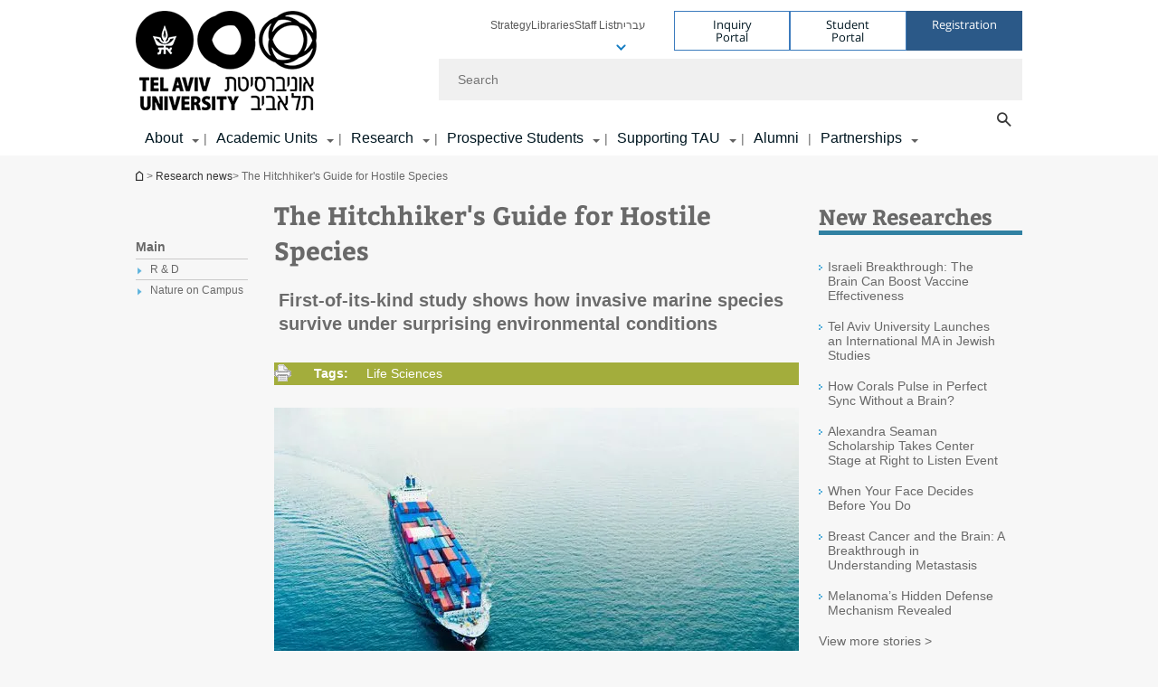

--- FILE ---
content_type: text/html; charset=utf-8
request_url: https://english.tau.ac.il/marine-species-ships
body_size: 18578
content:
<!DOCTYPE html>
<html lang="en-US" dir="ltr">
<head>

  <meta http-equiv="X-UA-Compatible" content="IE=edge" />
  <meta name="viewport" content="width=device-width, initial-scale=1">

  <!--[if IE]><![endif]-->
<link rel="dns-prefetch" href="//themes.googleusercontent.com" />
<link rel="preconnect" href="//themes.googleusercontent.com" crossorigin="" />
<meta http-equiv="Content-Type" content="text/html; charset=utf-8" />
<meta http-equiv="expires" content="0" />
<meta http-equiv="expires" content="Tue, 01 Jan 1980 1:00:00 GMT" />
<meta property="og:title" content="The Hitchhiker&#039;s Guide for Hostile Species" />
<meta property="og:url" content="https://english.tau.ac.il/marine-species-ships" />
<meta property="og:image" content="https://english.tau.ac.il/sites/default/files/styles/og_image/public/shutter_freight_580.jpg?itok=XygONLns" />
<meta property="og:image:width" content="1210" />
<meta property="og:image:height" content="650" />
<meta property="og:description" content="First-of-its-kind study shows how invasive marine species survive under surprising environmental conditions" />
<link href="//tr.outbrain.com" rel="preconnect" />
<link href="//tr.outbrain.com" rel="dns-prefetch" />
<link href="//pi.pardot.com" rel="preconnect" />
<link href="//pi.pardot.com" rel="dns-prefetch" />
<link rel="preload" href="https://english.tau.ac.il/sites/default/files/styles/reaserch_main_image_580_x_330/public/shutter_freight_580.webp?itok=V0flGn_j" as="image" />
<link rel="shortcut icon" href="https://english.tau.ac.il/sites/all/themes/tau_v2/favicon.ico" type="image/vnd.microsoft.icon" />
<link rel="alternate" media="only screen and (max-width: 640px)" href="https://english.m.tau.ac.il//marine-species-ships" />
<link rel="alternate" media="handled" href="https://english.m.tau.ac.il//marine-species-ships" />
<link href="/sites/all/libraries/icomoon/fonts/icomoon.woff2" as="font" crossorigin="anonymous" rel="preload" type="font/woff2" />
<meta name="description" content="First-of-its-kind study shows how invasive marine species survive under surprising environmental conditions" />
<meta name="generator" content="Drupal 7 (https://www.drupal.org)" />
<link rel="canonical" href="https://english.tau.ac.il/marine-species-ships" />
<link rel="shortlink" href="https://english.tau.ac.il/node/3222" />
<meta property="og:site_name" content="Tel Aviv University" />
<meta property="og:type" content="article" />
<meta property="og:url" content="https://english.tau.ac.il/marine-species-ships" />
<meta property="og:title" content="The Hitchhiker&#039;s Guide for Hostile Species" />
<meta property="og:description" content="First-of-its-kind study shows how invasive marine species survive under surprising environmental conditions" />
<meta property="og:updated_time" content="2022-11-21T11:51:40+00:00" />
<meta property="article:published_time" content="2022-10-18T09:23:08+00:00" />
<meta property="article:modified_time" content="2022-11-21T11:51:40+00:00" />
  <title>The Hitchhiker&#039;s Guide for Hostile Species | Tel Aviv University | Tel Aviv University</title>
  <link type="text/css" rel="stylesheet" href="/sites/default/files/advagg_css/css__BJ6Ou6QsBRtnFTmxaakamOIS8n4QswDP2XnnZ1sxtaM__NBuvkP6eInGIkb1aJvUHx5PX79XApuxBDkk_77W5tYk__k8MUL2BCmABBS4t3YouLb6UN7gktjwQJrpL4eFdxdJs.css" media="all" />
<link type="text/css" rel="stylesheet" href="/sites/default/files/advagg_css/css__carcUPIaa-nPxN1ZeTTsxEtnfumcAR4C2FPS-ip97LQ__bx8fou4dL1GwxxHZZtHTK_oeYKZ80qUN5TDSRZDPWTQ__k8MUL2BCmABBS4t3YouLb6UN7gktjwQJrpL4eFdxdJs.css" media="all" />
<link type="text/css" rel="stylesheet" href="/sites/default/files/advagg_css/css__HpXBsg3uySgLZb4Unf_bfGJzYJIsjtSUFXf_WvsPP0Q__bxgdcydH6OcumeRZM194w3yk8zDbO2oJ3w8CjqgEnMM__k8MUL2BCmABBS4t3YouLb6UN7gktjwQJrpL4eFdxdJs.css" media="all" />
<link type="text/css" rel="stylesheet" href="/sites/default/files/advagg_css/css__DvL3T1Wq_1P0CAyZ8Onf48EH0Xr2earCnDg_99XOKfs__1Z3kxKIMMMutIh7y8cUO0sziYe7CNTetuzUk5hyYQY0__k8MUL2BCmABBS4t3YouLb6UN7gktjwQJrpL4eFdxdJs.css" media="all" />
<link type="text/css" rel="stylesheet" href="/sites/default/files/advagg_css/css__sY8HUQgaW0N-kcxs7yj7F1D6kM8OtTfAtcZVmam_csg__NgbFXrJv13F1WZpwh32Obt_STfSN1Q2uBcfe0OwURds__k8MUL2BCmABBS4t3YouLb6UN7gktjwQJrpL4eFdxdJs.css" media="all" />
<link type="text/css" rel="stylesheet" href="/sites/default/files/advagg_css/css__NTCeQ3FKrwpqECmG1f6XLl1L43AgTnzfXxCaeIfpBjc__D_EUHDAfEQdxcLiSDY7hREUWkG1Ge56_h2z3Er8V188__k8MUL2BCmABBS4t3YouLb6UN7gktjwQJrpL4eFdxdJs.css" media="all" />
<link type="text/css" rel="stylesheet" href="/sites/default/files/advagg_css/css__jUXYrLo__PjDD5qwnKnC75lqbiHk1VtbXJyOvdQPH6k__7g40UeM74r8hkrzDC6Hbb7RReIGNu-Jsb5XAbAPKIeA__k8MUL2BCmABBS4t3YouLb6UN7gktjwQJrpL4eFdxdJs.css" media="all" />
<link type="text/css" rel="stylesheet" href="/sites/default/files/advagg_css/css__vB1xKT6VB5rXP7EcCahoeqSBSFltl0aMJvuuVpQGU-E__PUOgtcxd0BHBiIb0D5S2xiq_1qTFvYUOBWuBr019Tt4__k8MUL2BCmABBS4t3YouLb6UN7gktjwQJrpL4eFdxdJs.css" media="all" />
<link type="text/css" rel="stylesheet" href="/sites/default/files/advagg_css/css__AV5xcOGZg_I77tvHWRNtROmAAAUgEcLxAliULqFTq2g__WgSzw6T15H2fCitl9Cw8FbDh5B-UzHS3oR8mBuVXr58__k8MUL2BCmABBS4t3YouLb6UN7gktjwQJrpL4eFdxdJs.css" media="all" />
<link type="text/css" rel="stylesheet" href="/sites/default/files/advagg_css/css__oK3np-8KmN17ihtX_BldUtei3QqXORhNnSv1ZStRVDk__fX_4oOo5O03wZW-TT7cN6E2M9CioWED06_ZgIzFz2g8__k8MUL2BCmABBS4t3YouLb6UN7gktjwQJrpL4eFdxdJs.css" media="all" />
<link type="text/css" rel="stylesheet" href="/sites/default/files/advagg_css/css__ldZcRVgnqYa6OupKM9MRnh7-pI4veLDvHuhXIFg_A68__Un3VrojKzZK51fPnduJzKDaYazLXNqOelyugameOMDM__k8MUL2BCmABBS4t3YouLb6UN7gktjwQJrpL4eFdxdJs.css" media="all" />
<link type="text/css" rel="stylesheet" href="/sites/default/files/advagg_css/css__46UnqllGQ-aCe5eGMxKZ-ZoGi0yQMXb3Y5xer1J4vEo__9uNNxSEkuRFYLXf2NYXfrN6_olg9O7OzNoY7kokujQ0__k8MUL2BCmABBS4t3YouLb6UN7gktjwQJrpL4eFdxdJs.css" media="all" />
<link type="text/css" rel="stylesheet" href="/sites/default/files/advagg_css/css__beLOjpMY0ZwqDr4mNtSBkyzHYh2x5n_dyQkj-4rK7JU__b2rlH-b1gkXJXBrDIbBbfKBHQB_W0vR5oZjxe2onTMk__k8MUL2BCmABBS4t3YouLb6UN7gktjwQJrpL4eFdxdJs.css" media="all" />
<link type="text/css" rel="stylesheet" href="/sites/default/files/advagg_css/css__7XNjW_EfCrAU2XHADrTSyQZbQFLCcXH_IQfY1ChhZ3k__r6H7-hh6HLrAxUR4OZ6fy6ZMcjznRA4uo51uQNfSSrI__k8MUL2BCmABBS4t3YouLb6UN7gktjwQJrpL4eFdxdJs.css" media="all" />
<link type="text/css" rel="stylesheet" href="/sites/default/files/advagg_css/css__BNJEqmkYQiOMVP1BHC8OapMELJB5XknKcJtlRjSDN6Q__PU8ZB65IaETcPC1yw7kngTyMqcmk5FOk7rVQgfw64wE__k8MUL2BCmABBS4t3YouLb6UN7gktjwQJrpL4eFdxdJs.css" media="all" />
<link type="text/css" rel="stylesheet" href="/sites/default/files/advagg_css/css__t8pArNrPd1SdQ0kUO5zs0JNv3IvfcnRfc_iNZh4iUMw__meS5aaFuL2xMCXIEL8yIvg60uE4KOeACnZJxOHblM5U__k8MUL2BCmABBS4t3YouLb6UN7gktjwQJrpL4eFdxdJs.css" media="all" />
<link type="text/css" rel="stylesheet" href="/sites/default/files/advagg_css/css__P1mwW6o5Ise0I9ca0XwBTeBSP3iH-JEKpFze7dlO4uw__l5rydRAa1rby0Z1e_XhOidg8QcihRiTvOAE-4gTw_-0__k8MUL2BCmABBS4t3YouLb6UN7gktjwQJrpL4eFdxdJs.css" media="all" />
<link type="text/css" rel="stylesheet" href="/sites/default/files/advagg_css/css__9iWwhyAUw3yszWQFdrnTDzWvllkUOw8K67rrQAGgIqQ__jOIP2tFmpSM90X6SCoPGvDrSL9pwLVK_fhCU5CM2ahI__k8MUL2BCmABBS4t3YouLb6UN7gktjwQJrpL4eFdxdJs.css" media="all" />
<link type="text/css" rel="stylesheet" href="/sites/default/files/advagg_css/css__TL1WxOoKRTLyi07Ge-CvE84Lr7-N9dGAkbcA3QgiNs8__cyHgUfSfwzYWyGot5sTCRW7MfHmCAP5YDDIZ32PEHvI__k8MUL2BCmABBS4t3YouLb6UN7gktjwQJrpL4eFdxdJs.css" media="all" />
<style type="text/css" media="all">.cs_blue{background-color:#3181a2}.cs_blue_sky{background-color:#1980ff}.cs_brain_purple{background-color:#9628c6;color:#9628c6}.cs_cs_blue{background-color:#3181a2;color:#3181a2}.cs_cs_blue_barak{background-color:#114b78;color:#114b78}.cs_cs_blue_brand{background-color:#66bff1;color:#66bff1}.cs_cs_brown{background-color:#c2943c}.cs_cs_darkgrey_brand{background-color:#76787a;color:#76787a}.cs_cs_dark_brown{background-color:#b38120}.cs_cs_dark_grey{background-color:#607286}.cs_cs_grey{background-color:#a2a4a3}.cs_cs_light_blue{background-color:#72a5de}.cs_cs_mustard{background-color:#d2b62f}.cs_cs_olive{background-color:#a1ab64}.cs_cs_orange_kantor{background-color:#e47f36;color:#e47f36}.cs_cs_orange_mtei{background-color:#ff6026}.cs_cs_pink{background-color:#c52c64}.cs_cs_purple{background-color:#ac15b2}.cs_cs_red{background-color:#1692e8}.cs_dark_blue{background-color:#0f4583}.cs_green{background-color:#a3ad3c}.cs_green_mba{background-color:#005710}.cs_HRgreen{background-color:#009ed4}.cs_HRPurple{background-color:#7d335c}.cs_law-cyan{background-color:#86c8b1;color:#86c8b1}.cs_law-peach{background-color:#e88b75;color:#e88b75}.cs_law-red{background-color:#a01a19;color:#a01a19}.cs_light_red{background-color:#1692e8}.cs_policomm{background-color:#1692e8;color:#1692e8}.cs_purple{background-color:#3b0a43}.cs_purple_catalog{background-color:#4c2177}.cs_purple_kellogg{background-color:#4f2d83}.cs_purple_recanati{background-color:#4d1848}.cs_purple_soclib{background-color:#6f67b0}.cs_socsci_grey{background-color:#949dc2}.cs_socsi_blue{background-color:#22aae2}.cs_soc_red{background-color:#1692e8}.cs_sportlight_grey{color:#696969}</style>
<link type="text/css" rel="stylesheet" href="/sites/default/files/advagg_css/css__H5YGiVL-4Wun7XTvnA8FMitWijAtxeb-WXOY72ZeHwo__Ja9UVL3yh0oOqABMfYtP-hmHEcInDBjg5ccBLiTfK0E__k8MUL2BCmABBS4t3YouLb6UN7gktjwQJrpL4eFdxdJs.css" media="all" />
<link type="text/css" rel="stylesheet" href="/sites/default/files/advagg_css/css__EpJSUN4gQjB82mptuGGMiFL2iQbzojoIaypl0GjOCmg__Tj0AWEsbhCgTR0s231BYUNxH8YEZ69XFsbBCqxW35GI__k8MUL2BCmABBS4t3YouLb6UN7gktjwQJrpL4eFdxdJs.css" media="all" />
<link type="text/css" rel="stylesheet" href="/sites/default/files/advagg_css/css__HZZOqnNaXWtjfbUGn4IDQkn0KwjYGG6TKjvxekwyJd0__FpGFPVaurj6tb2Snl_NxWdzqSD4CKX_lEPEE9MCkWTU__k8MUL2BCmABBS4t3YouLb6UN7gktjwQJrpL4eFdxdJs.css" media="all" />
<link type="text/css" rel="stylesheet" href="/sites/default/files/advagg_css/css__uBNMhE2Z_CNWWTeLiVjPvxl4cv58IWRObD4fixyb5dU__FyEIeo3r_jEzG2etDi_nxEi2GFfoqsRXiX303tt2qlo__k8MUL2BCmABBS4t3YouLb6UN7gktjwQJrpL4eFdxdJs.css" media="all" />
<link type="text/css" rel="stylesheet" href="/sites/default/files/advagg_css/css__Nz3IA-roLNtdIM0jo9zARMxa7Bb5DQdMCbD1VayOn60__R3fqLD5daLjWOufEf8ikisnG55y_lDFn_tBXQx6ol2Q__k8MUL2BCmABBS4t3YouLb6UN7gktjwQJrpL4eFdxdJs.css" media="all" />
<link type="text/css" rel="stylesheet" href="/sites/default/files/advagg_css/css__GpwgxyjwRs21aPameJzeXkxWgsHO-EuQ0LN_P_36XjY__OfoqyrjpiPz_nvXCr4Oz76GagI0i4twmwTDheNaIfx0__k8MUL2BCmABBS4t3YouLb6UN7gktjwQJrpL4eFdxdJs.css" media="all" />
  
<!--[if lte IE 9]>
<script src="/sites/default/files/advagg_js/js__9aTy4snid5GMq51YnNufUXeaSJXw-2aTwSKA3LXwN00__8rDv_hNR7vL8Bafct_KGSGW2eHndPaOgj9L4azt7w30__k8MUL2BCmABBS4t3YouLb6UN7gktjwQJrpL4eFdxdJs.js#ie9-" onload="if(jQuery.isFunction(jQuery.holdReady)){jQuery.holdReady(true);}"></script>
<![endif]-->

<!--[if gt IE 9]>
<script src="/sites/default/files/advagg_js/js__9aTy4snid5GMq51YnNufUXeaSJXw-2aTwSKA3LXwN00__8rDv_hNR7vL8Bafct_KGSGW2eHndPaOgj9L4azt7w30__k8MUL2BCmABBS4t3YouLb6UN7gktjwQJrpL4eFdxdJs.js#ie10+" defer="defer" onload="if(jQuery.isFunction(jQuery.holdReady)){jQuery.holdReady(true);}"></script>
<![endif]-->

<!--[if !IE]><!-->
<script src="/sites/default/files/advagg_js/js__9aTy4snid5GMq51YnNufUXeaSJXw-2aTwSKA3LXwN00__8rDv_hNR7vL8Bafct_KGSGW2eHndPaOgj9L4azt7w30__k8MUL2BCmABBS4t3YouLb6UN7gktjwQJrpL4eFdxdJs.js" defer="defer" onload="if(jQuery.isFunction(jQuery.holdReady)){jQuery.holdReady(true);}"></script>
<!--<![endif]-->
<script src="/sites/default/files/advagg_js/js__H5AFmq1RrXKsrazzPq_xPQPy4K0wUKqecPjczzRiTgQ__wor4r9P8YTtQ7p6fbywTetZ47Z_orumIfrrhgxrpLus__k8MUL2BCmABBS4t3YouLb6UN7gktjwQJrpL4eFdxdJs.js" defer="defer" onload="function advagg_mod_1(){advagg_mod_1.count=++advagg_mod_1.count||1;try{if(advagg_mod_1.count<=40){init_drupal_core_settings();advagg_mod_1.count=100;}}
catch(e){if(advagg_mod_1.count>=40){throw e;}
else{window.setTimeout(advagg_mod_1,1);}}}
function advagg_mod_1_check(){if(window.init_drupal_core_settings&&window.jQuery&&window.Drupal){advagg_mod_1();}
else{window.setTimeout(advagg_mod_1_check,1);}}
advagg_mod_1_check();"></script>
<script src="/sites/default/files/advagg_js/js__JMbntZpvQ69mD2sSb-Wo0f_qeJXeYqAZPZx-TFbhyQk__94sj1s2_ICeZ-Cf7AD5AOKfm1-AcK8H6etAOYrGyLfw__k8MUL2BCmABBS4t3YouLb6UN7gktjwQJrpL4eFdxdJs.js" defer="defer"></script>
<script>function init_drupal_core_settings() {jQuery.extend(Drupal.settings, {"basePath":"\/","pathPrefix":"","setHasJsCookie":0,"ajaxPageState":{"theme":"tau_v2","theme_token":"AsYfk9bURZOJEDE2Q64tgRu5Zh7YGscnlMxrLUHTHac"},"path_alias":"marine-species-ships","get":{"q":"node\/3222"},"arg":["node","3222"],"hp_auto_slider":false,"hp_auto_slider_speed":"0","better_exposed_filters":{"views":{"responsive_banner":{"displays":{"block":{"filters":[]}}},"research_content":{"displays":{"block_1":{"filters":[]}}},"_extra_researchs":{"displays":{"block":{"filters":[]}}}}},"hide_submit":{"hide_submit_status":true,"hide_submit_method":"disable","hide_submit_css":"hide-submit-disable","hide_submit_abtext":"","hide_submit_atext":"","hide_submit_hide_css":"hide-submit-processing","hide_submit_hide_text":"Processing...","hide_submit_indicator_style":"expand-left","hide_submit_spinner_color":"#000","hide_submit_spinner_lines":12,"hide_submit_hide_fx":false,"hide_submit_reset_time":5000},"urlIsAjaxTrusted":{"\/marine-species-ships":true},"feature_jquery_update":{"mute":1,"trace":0},"group":{"og_context":{"gid":"32","etid":"2092","entity_type":"node","label":"main site frontpage - english","state":"1","created":"1492508251","rdf_mapping":[]}}}); 
if(jQuery.isFunction(jQuery.holdReady)){jQuery.holdReady(false);}} if(window.jQuery && window.Drupal){init_drupal_core_settings();}</script>

  
  
  <meta name="google" value="notranslate">
  <meta name="google-site-verification" content="BWY7CnH8_r_7HfxNm1hioIPESWn7GQPBKJHoCsfKNbM" />
    

  

      
  

            <script type='text/javascript'>
        (function(w, d, s, l, i) {
          w[l] = w[l] || [];
          w[l].push({
            'gtm.start': new Date().getTime(),
            event: 'gtm.js'
          });
          var f = d.getElementsByTagName(s)[0],
            j = d.createElement(s),
            dl = l != 'dataLayer' ? '&l=' + l : '';
          j.async = true;
          j.src = 'https://www.googletagmanager.com/gtm.js?id=' + i + dl;
          f.parentNode.insertBefore(j, f);
        })(window, document, 'script', 'dataLayer', 'GTM-5GTVWRSB')
      </script>
      
  
</head>

<body class="html not-front not-logged-in page-node page-node- page-node-3222 node-type-research domain-english-cms-tau-ac-il group-context group-context-group-32 group-context-node group-context-node-2092 two-sidebars i18n-en-US theme-tau-v2 dir_ltr is_tau_main_version" >
  
      <!--facebook api-->
      <div id="fb-root"></div>
      <script>
      window.fbAsyncInit = function() {
        // init the FB JS SDK
        FB.init({
          appId      : '385605168198947', // App ID from the App Dashboard. https://developers.facebook.com/apps/385605168198947
          status     : false, // check the login status upon init?
          cookie     : true, // set sessions cookies to allow your server to access the session?
          xfbml      : true  // parse XFBML tags on this page?
        });
      // Additional initialization code such as adding Event Listeners goes here
      };

      // Load the SDK's source Asynchronously
      // Note that the debug version is being actively developed and might
      // contain some type checks that are overly strict.
      // Please report such bugs using the bugs tool.
      (function(d, debug){
        var js, id = 'facebook-jssdk', ref = d.getElementsByTagName('script')[0];
        if (d.getElementById(id)) {return;}
        js = d.createElement('script'); js.id = id; js.async = true;
        js.src = "//connect.facebook.net/en_US/all" + (debug ? "/debug" : "") + ".js";
        ref.parentNode.insertBefore(js, ref);
      }(document, /*debug*/ false));
      </script>
      <!--/facebook api-->
    <ul id="skiplinks"><li><a href="#header" class="">Top menu</a></li><li><a href="#block-system-main-menu" class="">Main menu</a></li><li><a href="#main-wrapper" class="">Main Content</a></li></ul>
            <noscript><iframe src="https://www.googletagmanager.com/ns.html?id=GTM-5GTVWRSB" height="0" width="0" style="display:none;visibility:hidden"></iframe></noscript>
      

      <!-- Facebook Pixel Code -->
<script>
  !function(f,b,e,v,n,t,s)
  {if(f.fbq)return;n=f.fbq=function(){n.callMethod?
  n.callMethod.apply(n,arguments):n.queue.push(arguments)};
  if(!f._fbq)f._fbq=n;n.push=n;n.loaded=!0;n.version='2.0';
  n.queue=[];t=b.createElement(e);t.async=!0;
  t.src=v;s=b.getElementsByTagName(e)[0];
  s.parentNode.insertBefore(t,s)}(window, document,'script',
  'https://connect.facebook.net/en_US/fbevents.js');
  fbq('init', '379993301072762');
  fbq('track', 'PageView');
</script>
<noscript><img height="1" width="1" style="display:none"
  src="https://www.facebook.com/tr?id=379993301072762&ev=PageView&noscript=1"
/></noscript>
<!-- End Facebook Pixel Code -->  
  <!-- <div id="skip-link">
    <a href="#jump_link_target" class="element-invisible element-focusable">Jump to Navigation</a>
  </div>
   -->
  
<div id="page-wrapper">
  <div class="header-wrapper-top header-wrapper-top--with-title">
    <div id="header">
      <div class="section clear">
                  <a href="/" title="Tel Aviv University logo, link, Go to homepage" rel="home" id="logo">
            <!-- faculty_general.module, tau_personal.module -->
                                        <div class="tau_logo">
                <img  alt="Tel Aviv University Logo" height="110" width="200" id="site-logo" src="/sites/default/files/TAU_Logo_HomePage_Eng.png" title="" />              </div>
              <div class="group_header">
                                  <div class="group_header_txt">
                     <input id="menu_gid" type="hidden" value=32 />                                      </div>
                                    </div>
                          </a>
                                </div>
      <div class="top_region_background">
          <div class="region region-top">
    <div id="block-menu-menu-top-header" class="block block-menu first odd count-1">

      
  <div class="content">
    <ul class="menu depth-1" role="menubar"><li class="first leaf depth-1 not-last" role="menuitem"><a href="https://english.tau.ac.il/strategy">Strategy</a></li>
<li class="leaf depth-1 not-first not-last" role="menuitem"><a href="https://en-libraries.tau.ac.il/">Libraries</a></li>
<li class="leaf depth-1 not-first not-last" role="menuitem"><a href="/tau/index">Staff List</a></li>
<li class="leaf depth-1 not-first not-last last top-menu-languages-container has-submenu has-submenu has-submenu" role="menuitem"><a href="http://new.tau.ac.il/">עברית</a><ul class="menu top-menu-languages-list" role="menubar"><li class="leaf"><a href="https://ar-go.tau.ac.il/">عربي</a></li>
<li class="leaf"><a href="https://china.tau.ac.il/">中文网</a></li>
<li class="last leaf"><a href="https://russian.tau.ac.il/">Русский</a></li>
</ul></li>
</ul>  </div>

</div>
<div id="block-sitetau-sitetau-header-buttons" class="block block-sitetau even count-2">

      
  <div class="content">
    <div class="tau-header-buttons-block-wrapper"><div class="tau-header-buttons-block"><a href="https://tau-int.formtitan.com/ftproject/CRM_TAU_guest" class="header-button-link inquiry-portal-link" target="_blank" title="Visit Inquiry Portal">Inquiry Portal</a><a href="https://my.tau.ac.il/TAU_Student" class="header-button-link student-portal-link" target="_blank" title="Visit Student Portal">Student Portal</a><a href="https://international.tau.ac.il/apply-to-international-programs-at-tel-aviv-university" class="header-button-link registration-link" target="_blank" title="Visit Registration">Registration</a></div></div>  </div>

</div>
  </div>
      </div>
      <div class="social_search_container ">
        <div id="block-search-2" class="block block-search first odd count-1">

        <none>    
  <div class="content">
    <form role="search" action="/marine-species-ships" method="post" id="search-block-form" accept-charset="UTF-8"><div><div class="container-inline">
    <div class="form-item form-type-textfield form-item-search-block-form">
  <label class="element-invisible" for="edit-search-block-form--2">Search </label>
 <input placeholder="Search" aria-label="Search" type="text" id="edit-search-block-form--2" name="search_block_form" value="" size="15" maxlength="128" class="form-text" />
</div>
<span class="icon-search"></span><div class="form-item form-type-textfield form-item-prot">
 <input type="text" id="edit-prot" name="prot" value="" size="60" maxlength="128" class="form-text" />
</div>
<div class="search-selector form-wrapper" role="tablist" id="edit-stype"><span class="internal" role="tab" tabindex="0" aria-selected="true" title="This site קישור">This site</span>
<i class="separator"></i>
<span class="external active" role="tab" tabindex="0" aria-selected="false" title="Global search קישור">Global search</span>
</div><div class="form-actions form-wrapper" id="edit-actions"><input alt="Search" title="Search" type="submit" id="edit-submit" name="op" value="Search" class="form-submit" /></div><input type="hidden" name="form_build_id" value="form-7mtVISrO8EpOhd1YMRtRhmdBGO2GWk-MI7luYuXnOgU" />
<input type="hidden" name="form_id" value="search_block_form" />
<input type="hidden" name="group" value="32" />
</div>
</div></form>  </div>

</div>
      </div>
                    <div class="region region-header">
    <div id="block-system-main-menu" class="block block-system block-menu first odd count-1">

      
  <div class="content">
    <ul class="menu"><li class="first expanded main-menu depth-1 not-last menu-item-not-link"><span class="menu-item-not-link">About</span><ul class="menu"><li class="first expanded depth-2 not-last menu-item-not-link"><span class="menu-item-not-link">Our Story</span><ul class="menu"><li class="first leaf depth-3 not-last"><a href="/strategy">Strategy</a></li>
<li class="collapsed depth-3 not-first not-last"><a href="/news">Newsroom</a></li>
<li class="leaf depth-3 not-first not-last"><a href="/international_rankings">International Ranking</a></li>
<li class="collapsed depth-3 not-first not-last"><a href="/tau_history">History</a></li>
<li class="leaf depth-3 not-first not-last"><a href="https://taureview.tau.ac.il ">TAU Review Magazine</a></li>
<li class="collapsed depth-3 not-first not-last"><a href="/prizes_and_honors">Prizes and Honors</a></li>
<li class="collapsed depth-3 not-first not-last"><a href="/office_of_president">Message from the President</a></li>
<li class="last leaf depth-3 not-first"><a href="https://greencampus-en.tau.ac.il/">Sustainability </a></li>
</ul></li>
<li class="expanded depth-2 not-first not-last menu-item-not-link"><span class="menu-item-not-link">Organization</span><ul class="menu"><li class="first leaf depth-3 not-last"><a href="/faculty-administration_2022">Departments and Administrative Offices</a></li>
<li class="collapsed depth-3 not-first not-last"><a href="/President-Office">Office of the President</a></li>
<li class="leaf depth-3 not-first not-last"><a href="/rector_contact">Office of the Rector</a></li>
<li class="leaf depth-3 not-first not-last"><a href="/tau_leadership">TAU Leadership</a></li>
<li class="expanded depth-3 not-first not-last"><a href="/inter_academic">Academic Secretariat</a></li>
<li class="leaf depth-3 not-first not-last"><a href="https://english.tau.ac.il/board_of_governors">Board of Governors</a></li>
<li class="leaf target-blank depth-3 not-first not-last"><a href="https://www.tau.ac.il/sites/default/files/media_server/General/yoets/constitution-eng.pdf" target="_blank">Constitution </a></li>
<li class="last leaf depth-3 not-first"><a href="https://english.tau.ac.il/administration_main">Administrative Offices</a></li>
</ul></li>
<li class="expanded depth-2 not-first not-last menu-item-not-link"><span class="menu-item-not-link">Our Campus</span><ul class="menu"><li class="first leaf target-blank depth-3 not-last"><a href="http://www2.tau.ac.il/map/unimaple1.asp" target="_blank">Campus Map </a></li>
<li class="leaf depth-3 not-first not-last"><a href="/academic_calendar">Academic Calendar</a></li>
<li class="leaf depth-3 not-first not-last"><a href="/transport">Transport &amp; Parking</a></li>
<li class="leaf depth-3 not-first not-last"><a href="https://en-libraries.tau.ac.il/">Libraries</a></li>
<li class="leaf depth-3 not-first not-last"><a href="/emergency_numbers">Emergency Contacts</a></li>
<li class="last leaf depth-3 not-first"><a href="https://english.tau.ac.il/guest_accommodation">Guest Accommodation</a></li>
</ul></li>
<li class="last leaf depth-2 special-menu-item not-first"><div class="item-content item-type-banner"><div class="item-title">Discover TAU Shop</div><div  class="item-rows"><div  class="item-row item-row-banner"><a href="https://shop.tau.ac.il/" class="" target="_blank" title="Discover TAU Shop"><img src="/sites/default/files/styles/megadd_banner/public/merch-banner_4%20580_1.jpg" loading="lazy" /></a></div><div class="clearer"></div></div></div></li>
</ul></li>
<li class="expanded main-menu depth-1 not-first not-last"><a href="/academic-units-view">Academic Units</a><ul class="menu"><li class="first expanded depth-2 not-last menu-item-not-link"><span class="menu-item-not-link">International School</span><ul class="menu"><li class="first expanded depth-3 not-last"><a href="http://international.tau.ac.il/">TAU International</a></li>
<li class="expanded depth-3 not-first not-last"><a href="http://international.tau.ac.il/Undergraduate_Degrees_Overview">Undergraduate Programs</a></li>
<li class="expanded depth-3 not-first not-last"><a href="http://international.tau.ac.il/Overview_Graduate_Degrees">Graduate Programs</a></li>
<li class="expanded target-blank depth-3 not-first not-last"><a href="https://international.tau.ac.il/summer_institute" target="_blank">Short Term Programs</a></li>
<li class="last expanded depth-3 not-first"><a href="https://international.tau.ac.il/Study_Abroad_Overview">Study Abroad</a></li>
</ul></li>
<li class="expanded depth-2 not-first not-last menu-item-not-link"><span class="menu-item-not-link">Faculties and Programs</span><ul class="menu"><li class="first leaf target-blank depth-3 not-last"><a href="http://en-arts.tau.ac.il/" class="c_ac15b1 color-cube" target="_blank">Arts</a></li>
<li class="leaf target-blank depth-3 not-first not-last"><a href="https://en-engineering.tau.ac.il/" class="c_b48220 color-cube" target="_blank">Engineering</a></li>
<li class="leaf target-blank depth-3 not-first not-last"><a href="https://en-exact-sciences.tau.ac.il/" class="c_294a9f color-cube" target="_blank">Exact Sciences</a></li>
<li class="leaf target-blank depth-3 not-first not-last"><a href="https://en-humanities.tau.ac.il/" class="c_ef1e45 color-cube" target="_blank">Humanities</a></li>
<li class="leaf target-blank depth-3 not-first not-last"><a href="https://en-law.tau.ac.il/" class="c_ef1e45 color-cube" target="_blank">Law</a></li>
<li class="leaf target-blank depth-3 not-first not-last"><a href="https://en-lifesci.tau.ac.il/" class="c_a2ab64 color-cube" target="_blank">Life Sciences</a></li>
<li class="leaf target-blank depth-3 not-first not-last"><a href="http://en-coller.tau.ac.il/" class="c_d3b630 color-cube" target="_blank">Management</a></li>
<li class="leaf target-blank depth-3 not-first not-last"><a href="https://en-med.tau.ac.il/" class="c_2cc7ba color-cube" target="_blank">Medical &amp; Health Sciences</a></li>
<li class="leaf target-blank depth-3 not-first not-last"><a href="http://en-social-sciences.tau.ac.il/" class="c_2cc7ba color-cube" target="_blank">Social Sciences</a></li>
<li class="leaf target-blank depth-3 not-first not-last"><a href="https://en-sagol.tau.ac.il/" class="c_ac15b1 color-cube" target="_blank">Neuroscience</a></li>
<li class="leaf depth-3 not-first not-last"><a href="https://en-environment.tau.ac.il/" class="c_294a9f color-cube">New Environmental School</a></li>
<li class="last leaf target-blank depth-3 not-first"><a href="https://smnh.tau.ac.il/en/research-at-smnh-2/" class="c_a2ab64 color-cube" target="_blank">The Steinhardt Museum of Natural History</a></li>
</ul></li>
<li class="last expanded depth-2 not-first menu-item-not-link"><span class="menu-item-not-link">Interdisciplinary Units</span><ul class="menu"><li class="first leaf target-blank depth-3 not-last"><a href="https://en-biomed.tau.ac.il/" target="_blank">BioMed</a></li>
<li class="leaf depth-3 not-first not-last"><a href="https://en-sagol.tau.ac.il/">Neuroscience</a></li>
<li class="leaf target-blank depth-3 not-first not-last"><a href="https://quantum.tau.ac.il/" target="_blank">Quantum Science and Technology</a></li>
<li class="leaf target-blank depth-3 not-first not-last"><a href="https://nano.tau.ac.il/" target="_blank">Nanotechnology</a></li>
<li class="leaf target-blank depth-3 not-first not-last"><a href="https://icrc.tau.ac.il/" target="_blank">Cyber</a></li>
<li class="leaf depth-3 not-first not-last"><a href="https://energy.tau.ac.il/">Renewable Energy</a></li>
<li class="leaf depth-3 not-first not-last"><a href="https://datascience.tau.ac.il/bigdata">AI &amp; Data Science</a></li>
<li class="leaf depth-3 not-first not-last"><a href="https://en-planetzero.tau.ac.il/">Planet zero -  Climate Crisis Initiative</a></li>
<li class="leaf depth-3 not-first not-last"><a href="https://safrabio.cs.tau.ac.il/">Bioinformatics</a></li>
<li class="leaf target-blank depth-3 not-first not-last"><a href="https://scrm.tau.ac.il/" target="_blank">Regenerative Medicine</a></li>
<li class="last leaf depth-3 not-first"><a href="https://en-languages.tau.ac.il/">The Division of Languages</a></li>
</ul></li>
</ul></li>
<li class="expanded main-menu depth-1 not-first not-last"><a href="/research-main">Research</a><ul class="menu"><li class="first expanded depth-2 not-last menu-item-not-link"><span class="menu-item-not-link">R & D</span><ul class="menu"><li class="first leaf depth-3 not-last"><a href="/vp_research_and_development">Head of Research &amp; Development</a></li>
<li class="leaf depth-3 not-first not-last"><a href="/research_authority">Research Authority</a></li>
<li class="leaf depth-3 not-first not-last"><a href="/research_institutes">Research Centers &amp; Institutes</a></li>
<li class="leaf depth-3 not-first not-last"><a href="http://cris.tau.ac.il/">All our researchers on CRIS</a></li>
<li class="leaf depth-3 not-first not-last"><a href="https://international.tau.ac.il/research_opportunities">Research Opportunities</a></li>
<li class="last leaf depth-3 not-first"><a href="https://ramot.org/industry-investors/working-with-ramot">Ramot</a></li>
</ul></li>
<li class="last expanded depth-2 not-first menu-item-not-link"><span class="menu-item-not-link">Nature on Campus</span><ul class="menu"><li class="first leaf target-blank depth-3 not-last"><a href="https://smnh.tau.ac.il/en/" target="_blank">The Steinhardt Museum of Natural History</a></li>
<li class="expanded target-blank depth-3 not-first not-last"><a href="https://en-lifesci.tau.ac.il/zoo" target="_blank">The I. Meier Segals Garden for Zoological Research</a></li>
<li class="last leaf target-blank depth-3 not-first"><a href="https://en-lifesci.tau.ac.il/botanical_gardens" target="_blank">Tel Aviv University Botanical Garden</a></li>
</ul></li>
</ul></li>
<li class="expanded main-menu depth-1 not-first not-last"><a href="/prospective-students">Prospective Students</a><ul class="menu"><li class="first expanded depth-2 not-last menu-item-not-link"><span class="menu-item-not-link">Study in English</span><ul class="menu"><li class="first leaf depth-3 not-last"><a href="https://international.tau.ac.il/academic-units-view?field_program_type_tid[]=279&amp;combine=">Undergraduate Programs</a></li>
<li class="leaf depth-3 not-first not-last"><a href="https://international.tau.ac.il/Overview_Graduate_Degrees">Graduate Programs</a></li>
<li class="leaf depth-3 not-first not-last"><a href="https://international.tau.ac.il/Study_Abroad_Overview">Study Abroad</a></li>
<li class="leaf target-blank depth-3 not-first not-last"><a href="https://international.tau.ac.il/academic-units-view?field_program_type_tid[]=262" target="_blank">Short Term Programs</a></li>
<li class="leaf target-blank depth-3 not-first not-last"><a href="https://international-cms.tau.ac.il/eli-gap-year" target="_blank">ELI Gap Year Program</a></li>
<li class="leaf depth-3 not-first not-last"><a href="https://international-cms.tau.ac.il/Incoming_Exchange/">Exchange Programs</a></li>
<li class="last collapsed depth-3 not-first"><a href="https://international.tau.ac.il/chat-with-a-student">Chat with a Student</a></li>
</ul></li>
<li class="expanded depth-2 not-first not-last menu-item-not-link"><span class="menu-item-not-link">Study in Hebrew</span><ul class="menu"><li class="first leaf target-blank depth-3 not-last"><a href="https://www.tau.ac.il/academic-units-view?field_program_type_tid[]=3481" target="_blank">Undergraduate Programs</a></li>
<li class="leaf target-blank depth-3 not-first not-last"><a href="https://www.tau.ac.il/academic-units-view?field_program_type_tid[]=3482" target="_blank">Graduate Programs</a></li>
<li class="leaf target-blank depth-3 not-first not-last"><a href="https://english.tau.ac.il/tuition_main" target="_blank">Tuition Fee Regulations</a></li>
<li class="last leaf depth-3 not-first"><a href="https://en-go.tau.ac.il/">How to Apply</a></li>
</ul></li>
<li class="expanded depth-2 not-first not-last menu-item-not-link"><span class="menu-item-not-link">Life on Campus</span><ul class="menu"><li class="first leaf depth-3 not-last"><a href="https://internationa.tau.ac.il/campus_life_tau">Campus Life at TAU</a></li>
<li class="leaf depth-3 not-first not-last"><a href="https://international-cms.tau.ac.il/Student_Life_Team">Student Life Team</a></li>
<li class="leaf depth-3 not-first not-last"><a href="https://international.tau.ac.il/tel_aviv_living">Living in Tel Aviv</a></li>
<li class="leaf target-blank depth-3 not-first not-last"><a href="https://international.tau.ac.il/housing/?tab=0" target="_blank">Housing</a></li>
<li class="leaf target-blank depth-3 not-first not-last"><a href="https://english.tau.ac.il/better_together-2023" target="_blank">Diversity on Campus</a></li>
<li class="leaf target-blank depth-3 not-first not-last"><a href="https://english.tau.ac.il/community_involvement" target="_blank">Community Involvement</a></li>
<li class="leaf target-blank depth-3 not-first not-last"><a href="https://english.tau.ac.il/social_activism" target="_blank">Social Activism</a></li>
<li class="leaf target-blank depth-3 not-first not-last"><a href="https://english.tau.ac.il/dean_of_students" target="_blank">Dean of Students</a></li>
<li class="last leaf target-blank depth-3 not-first"><a href="https://english.tau.ac.il/career_center" target="_blank">Career Development Center</a></li>
</ul></li>
<li class="last expanded depth-2 not-first menu-item-not-link"><span class="menu-item-not-link">New Olim</span><ul class="menu"><li class="first last leaf depth-3"><a href="https://international.tau.ac.il/taui-aliya">Assistance for New Olim</a></li>
</ul></li>
</ul></li>
<li class="expanded main-menu depth-1 not-first not-last"><a href="/our_supporters">Supporting TAU</a><ul class="menu"><li class="first expanded depth-2 not-last menu-item-not-link"><span class="menu-item-not-link">Connect with TAU</span><ul class="menu"><li class="first leaf depth-3 not-last"><a href="https://annualreport.tau.ac.il/">2025 Annual Report </a></li>
<li class="collapsed depth-3 not-first not-last"><a href="https://bog.tau.ac.il/">Board of Governors</a></li>
<li class="collapsed depth-3 not-first not-last"><a href="https://english.tau.ac.il/supporters-news">News and Events</a></li>
<li class="collapsed depth-3 not-first not-last"><a href="/friends_of_tau">Friends Associations</a></li>
<li class="collapsed depth-3 not-first not-last"><a href="/development_and_public_affairs">Development &amp; Public Affairs Division</a></li>
<li class="collapsed depth-3 not-first not-last"><a href="/galleries/all">Galleries</a></li>
<li class="last collapsed depth-3 not-first"><a href="/print">Print Publications</a></li>
</ul></li>
<li class="expanded depth-2 not-first not-last menu-item-not-link"><span class="menu-item-not-link">Global Campaign</span><ul class="menu"><li class="first leaf depth-3 not-last"><a href="https://english.tau.ac.il/about_the_campaign">About the Campaign</a></li>
<li class="leaf depth-3 not-first not-last"><a href="/global_campaign/message_from_campaign_chair">Message from Campaign Chair</a></li>
<li class="leaf depth-3 not-first not-last"><a href="https://english.tau.ac.il/global_campaign/topfiveprojects_trauma">Top Five Projects: The National Center for Traumatic Stress and Resilience</a></li>
<li class="leaf depth-3 not-first not-last"><a href="/global_campaign/topfiveprojects_biomedical">Top Five Projects: Biomedical Sciences Building</a></li>
<li class="leaf depth-3 not-first not-last"><a href="/global_campaign/topfiveprojects_recruitment">Top Five Projects: Faculty Recruitment Fund</a></li>
<li class="leaf depth-3 not-first not-last"><a href="/global_campaign/topfiveprojects_studentsuccess">Top Five Projects: Student Success Center</a></li>
<li class="collapsed depth-3 not-first not-last"><a href="/global_campaign/connections">Connections: International Reach</a></li>
<li class="collapsed depth-3 not-first not-last"><a href="/global_campaign/convergence">Convergence: New Paths to Discovery</a></li>
<li class="collapsed depth-3 not-first not-last"><a href="/global_campaign/clout">Clout: Real-World Impact</a></li>
<li class="collapsed depth-3 not-first not-last"><a href="/global_campaign/community">Community: Stronger Society</a></li>
<li class="leaf depth-3 not-first not-last"><a href="/global_campaign/physicalneeds">&#039;Bricks and Mortar&#039;: Physical Needs</a></li>
<li class="last leaf depth-3 not-first"><a href="/global_campaign/attractiveschoolnamingopportunities">Attractive School Naming Opportunities</a></li>
</ul></li>
<li class="expanded depth-2 not-first not-last menu-item-not-link"><span class="menu-item-not-link">Give Online Now</span><ul class="menu"><li class="first leaf depth-3 not-last"><a href="https://english.tau.ac.il/online_giving">All Giving Options</a></li>
<li class="leaf target-blank depth-3 not-first not-last"><a href="https://www.aftau.org/general-fund-donation-form" target="_blank">Give through American Friends</a></li>
<li class="leaf target-blank depth-3 not-first not-last"><a href="https://aftau.asn.au/donate/" target="_blank">Give through Australian Friends</a></li>
<li class="leaf target-blank depth-3 not-first not-last"><a href="https://cftau.ca/donations/" target="_blank">Give through Canadian Friends</a></li>
<li class="leaf target-blank depth-3 not-first not-last"><a href="https://yedidim.tau.ac.il/" target="_blank">Give through Israeli Friends</a></li>
<li class="last leaf target-blank depth-3 not-first"><a href="https://tautrust.org/support-us/" target="_blank">Give through UK Friends</a></li>
</ul></li>
<li class="last leaf depth-2 not-first"><a href="https://campaign.tau.ac.il/">TAU Comprehensive Campaign: Are You Optimistic?</a></li>
</ul></li>
<li class="leaf main-menu depth-1 not-first not-last"><a href="https://en-alumni.tau.ac.il/ ">Alumni</a></li>
<li class="last expanded main-menu depth-1 not-first"><a href="/partnership/main">Partnerships</a><ul class="menu"><li class="first expanded depth-2 not-last menu-item-not-link"><span class="menu-item-not-link">About</span><ul class="menu"><li class="first leaf depth-3 not-last"><a href="/partnerships-at-TAU">Partnerships at TAU</a></li>
<li class="leaf depth-3 not-first not-last"><a href="/existing-partnerships">Existing Partnerships</a></li>
<li class="last leaf depth-3 not-first"><a href="/visiting-delegations">Visiting Delegations</a></li>
</ul></li>
<li class="last expanded depth-2 not-first menu-item-not-link"><span class="menu-item-not-link">Partner With Us</span><ul class="menu"><li class="first leaf depth-3 not-last"><a href="/research-partners">Research Partners</a></li>
<li class="leaf depth-3 not-first not-last"><a href="/joint-teaching-and-degrees">Joint Teaching &amp; Degrees</a></li>
<li class="leaf depth-3 not-first not-last"><a href="/mobility-programs">Mobility Programs</a></li>
<li class="leaf target-blank depth-3 not-first not-last"><a href="https://international.tau.ac.il/Customized_FacultyLed_Programs" target="_blank">Customized &amp; Faculty-Led Programs</a></li>
<li class="last leaf target-blank depth-3 not-first"><a href="https://international.tau.ac.il/research-collaboration-opportunities" target="_blank">Current Joint Funding Opportunities</a></li>
</ul></li>
</ul></li>
</ul>  </div>

</div>
  </div>
    </div>
  </div>
  <div id="banner-region">
      </div>
  <div id="page">
            <div class="clearer"></div>
    <div></div>
    <div id="main-wrapper">
      <div id="breadcrumbs"> <div id="block-sitetau-breadcrumbs" class="block block-sitetau odd count-3">

      
  <div class="content">
    <span class="element-invisible">You are here</span>
               <div class="breadcrumb" aria-label="breadcrumbs" role="navigation"><span class="icon-home"><a href="http://english.tau.ac.il" title="Homepage of Tel Aviv University">Homepage of Tel Aviv University</a></span> > <a href="/research/lobby">Research news</a> > The Hitchhiker&#039;s Guide for Hostile Species</div>  </div>

</div>
 </div>
      <div id="main" class="clearfix">
        <div id="content" class="column">
          <div class="section">
              <div class="region region-right-content">
    <div id="block-og-sidebar-menu-list-block-menu-research-new" class="block block-og-sidebar-menu first odd count-1">

      
  <div class="content">
    <div class="tau-sidebar-menu" ><li class="expanded main-active special-main-active tau-side-menu main main-menu depth-1 not-first not-last"><a href="/research-main">Main</a><ul class="menu"><li class="first expanded sidebar-link active-li sidebar-link depth-2 not-last menu-item-not-link"><span class="menu-item-not-link">R & D</span><ul class="menu"><li class="first leaf sidebar-link active-li sidebar-link depth-3 not-last"><a href="/vp_research_and_development">Head of Research &amp; Development</a></li>
<li class="leaf sidebar-link active-li sidebar-link depth-3 not-first not-last"><a href="/research_authority">Research Authority</a></li>
<li class="leaf sidebar-link active-li sidebar-link depth-3 not-first not-last"><a href="/research_institutes">Research Centers &amp; Institutes</a></li>
<li class="leaf sidebar-link active-li sidebar-link depth-3 not-first not-last"><a href="http://cris.tau.ac.il/">All our researchers on CRIS</a></li>
<li class="leaf sidebar-link active-li sidebar-link depth-3 not-first not-last"><a href="https://international.tau.ac.il/research_opportunities">Research Opportunities</a></li>
<li class="last leaf sidebar-link active-li sidebar-link depth-3 not-first"><a href="https://ramot.org/industry-investors/working-with-ramot">Ramot</a></li>
</ul></li>
<li class="last expanded sidebar-link active-li sidebar-link depth-2 not-first menu-item-not-link"><span class="menu-item-not-link">Nature on Campus</span><ul class="menu"><li class="first leaf sidebar-link active-li sidebar-link target-blank depth-3 not-last"><a href="https://smnh.tau.ac.il/en/" target="_blank">The Steinhardt Museum of Natural History</a></li>
<li class="expanded sidebar-link active-li sidebar-link target-blank depth-3 not-first not-last"><a href="https://en-lifesci.tau.ac.il/zoo" target="_blank">The I. Meier Segals Garden for Zoological Research</a></li>
<li class="last leaf sidebar-link active-li sidebar-link target-blank depth-3 not-first"><a href="https://en-lifesci.tau.ac.il/botanical_gardens" target="_blank">Tel Aviv University Botanical Garden</a></li>
</ul></li>
</ul></li>
</div>  </div>

</div>
  </div>
            <div class='region region-content-wrap'>
                            <a id="main-content"></a>
                              <h1 class='title title-bold title-not-italic' id='page-title'>The Hitchhiker&#039;s Guide for Hostile Species</h1>                              <div class="region region-content">
    <div id="block-system-main" class="block block-system first odd count-1">

      
  <div class="content">
    
<div class="reference-special-edition">
 <img src=""></img>
 <div class="title_special" style="color:#; background-color:#"></div>
</div>
<div id="node-3222" class="node node-research node-promoted clearfix" about="/marine-species-ships" typeof="sioc:Item foaf:Document">
  		<div class="node-content">
			<div class='research-main-content'>
				<h2 class='research-promo'>
					<div class='ckeditor'>
<p>First-of-its-kind study shows how invasive marine species survive under surprising environmental conditions</p>
</div>
				</h2>
				<div class="research-information">
										<div class="zone-bar cs_green"><ul class="horizontal research-zone-terms"><li class="0 first"><span>Tags:</span></li>
<li class="1 last"><a href="/node/61?research_area_id=594">Life Sciences</a></li>
</ul></div>					<div class="social-toolbar clearfix">
  <div class="left_bar_content f_left">
      <div class='f_left printer-icon' data-alias="/marine-species-ships">
      <img src='/sites/all/themes/tau_v2/images/icn_print_2.png' alt="print" title="print" height="19" width="19" />
    </div>
    </div>
</div>
				</div>

        								 <div aria-hidden="true" class='research-main-image'>
					<div role='listitem'class='tau-main-page-image clearfix  tau-research-main-image'>
				<div class='tau-overlay-image-wrapper'>
					<div class='tau-overlay-image-image'><picture>  <source loading="eager" srcset="https://english.tau.ac.il/sites/default/files/styles/reaserch_main_image_580_x_330/public/shutter_freight_580.webp" width="580" height="330" alt="The Hitchhiker&#039;s Guide for Hostile Species" title="The Hitchhiker&#039;s Guide for Hostile Species" />  <img loading="eager" typeof="foaf:Image" src="https://english.tau.ac.il/sites/default/files/styles/reaserch_main_image_580_x_330/public/shutter_freight_580.jpg?itok=l1deS_MG" width="580" height="330" alt="The Hitchhiker&#039;s Guide for Hostile Species" title="The Hitchhiker&#039;s Guide for Hostile Species" /></picture>	</div><div class='tau-overlay-desc-background'></div>
				</div></div>				</div>

				
				<div class='research-main-content'>

					<div class='ckeditor'>
<p>The phenomenon of marine animals invading distant regions endangers local marine environments and their resident species. A new study from Tel Aviv University included a pioneering experiment simulating the changing environmental conditions encountered en route by marine animals 'hitching a ride' by clinging to the bottom of container ships, traveling with the ship to distant regions around the globe. In this study, researchers demonstrate that suitable regulation can decrease this phenomenon and prevent potential invaders from reaching new habitats.</p>
<p> </p>
<p>The study was led by research student Doron Bereza under the supervision of Prof. Noa Shenkar of the <a href="https://en-lifesci.tau.ac.il/zoology/" target="_blank">School of Zoology</a> at the <a href="https://en-lifesci.tau.ac.il/" target="_blank">George S. Wise Faculty of Life Sciences</a> and the <a href="https://smnh.tau.ac.il/en/" target="_blank">Steinhardt Museum of Natural History</a> at Tel Aviv University. The paper was published in the prestigious journal <em>Science of the Total Environment</em>. </p>
<p> </p>
<p> </p>
<blockquote><p><em>"At any given moment, thousands of marine creatures travel from one location to another by marine vessels."</em></p>
</blockquote>
<p> </p>
<p> </p>
<h4>Harmful to Local Species</h4>
<p>The experiment demonstrated that the animals' ability to survive the arduous journey depends on factors like the type of vessel and the route it navigates, as well as the changing temperature and salinity of seawater.</p>
<p> </p>
<p>According to the researchers, the routes of vessels of different sizes are determined mainly by technical limitations of infrastructures at different ports, as well as economic trends in the shipping industry. This results in unique geographic routes that create completely different sets of environmental and other challenges for creatures attaching themselves to these vessels. </p>
<p> </p>
<p>"At any given moment, thousands of marine creatures travel from one location to another by marine vessels," says Prof. Shenkar. "They do this in two different ways: in the ballast water - seawater taken on by the vessel for stabilizing, or by clinging to the ship's hull. The problem of invasive species transferred by ballast is addressed by legislation, but the 'hitchhikers' clinging to the ships are not – and thus numerous species are transferred from place to place along international trade routes."</p>
<p> </p>
<p> </p>
<p><img alt="" src="/sites/default/files/media_server/English/prof_shenkar_580.jpg" style="height:330px; width:580px" /></p>
<p>Prof. Noa Shenkar</p>
<p> </p>
<p>An experiment conducted by research student Doron Bereza, together with Prof. Shenkar, examined the survivability of two species of 'ascidians' [marine invertebrates, or cold-blooded animals with no backbone], known to be harmful, on a journey that follows a typical trade route – from Southeast Asia to Northern Europe. Ascidians attach to hard surfaces such as rocks, breakwaters, and ship hulls. There are hundreds of species of ascidians, and the rise in global trade enables some opportunistic species to disperse over great distances, sometimes establishing themselves as invasive species and harming both marine infrastructures and local species in their new habitats.</p>
<p> </p>
<p>Doron Bereza: "We focused on two species of ascidians that are common in the Mediterranean, including Israel, and are known to be transferred by ships. I created a comprehensive database, comprising info from about 200 container ships, and used it to build a route representing the trade routes of two different types of container ships - giant vessels, over 395m in length, vs. 'regular' container ships that can be served by the infrastructures of more harbors. In addition, I collected data about changes in seawater temperatures and salinity, as well as chlorophyl concentrations, as a measure for the availability of food on the voyage and at the different ports along the way."</p>
<p> </p>
<p> </p>
<blockquote><p><em>"We were surprised to discover that one tropical ascidian species survived the entire journey to Rotterdam. This does not mean that the creatures enjoyed their trip, but the fact is that they did survive, and just a few individuals are sufficient for launching an invasive population in the new territory." </em></p>
</blockquote>
<p> </p>
<p> </p>
<h4>Making their Trip Unbearable</h4>
<p>In the second stage of the study, the researchers exposed both species of ascidians to similar conditions in the lab. Bereza: "We discovered that survivability was significantly impacted by several factors: environmental conditions, the type of vessel, and traits of the animal itself. Under extreme conditions, found in some eastern ports, such as a combination of high temperatures and low salinity, one species died out completely, while no mortality was observed in the other species."</p>
<p> </p>
<p>"In real life, even when routes are generally similar, these ports are not visited by ships over a certain size, for lack of suitable infrastructures. Thus, we concluded that docking at ports with different extremes in conditions can significantly diminish the survival chances of specific species clinging to the ships. Additional experiments of this kind, specifically addressing groups of marine animals that pose a threat, can lead to effective regulatory measures for preventing the conveyance of species."</p>
<p> </p>
<p>Prof. Shenkar adds: "We were surprised to discover that one tropical ascidian species survived the entire journey to Rotterdam. This does not mean that the creatures enjoyed their trip, but the fact is that they did survive, and just a few individuals are sufficient for launching an invasive population in the new territory. Moreover, global warming is expected to enable tropical species to thrive in water that is still too cold at present. The fact that the environmental conditions in some ports on the way proved deadly to almost all members of a certain species, suggests that such locations may be utilized as environmental barriers to prevent the spreading of invasive species."</p>
</div>
				</div>
				<div class='research-related-research'>

				</div>
			</div>
		  	<div class='node-extra'>
			  	<div class='more-research-boxes clearfix'>
								  		<div role="list" class="floating_details_container transparent"><div class='clearfix'>
				<div  class = ' tau-title' ><h3 class="tau-title-element"><div class="text text1">Latest Researches</div><div class="text text2"></div></h3><div class='border border-color-green'></div></div>
	   		</div><div role="listitem" class="floating_details_general module_1"><div role='listitem'>
				<div class='tau-overlay-image-wrapper'>
					<div class='tau-overlay-image-image'><a href='/science_links_facebook_mental_health' class='no-hover'  rel="nowfollow"> <img loading="lazy" typeof="foaf:Image" src="https://english.tau.ac.il/sites/default/files/styles/research_teaser_image_180_x_180/public/research/Sad%20facebook%20girl180.jpg?itok=9uuppa_T" width="180" height="180" alt="Facebook Proven to Negatively Impact Mental Health " title="Facebook Negatively Impacts Mental Health " /></a>	</div><div class='tau-overlay-desc-background'><div class='tau-overlay-desc-container alpha60'><div class='tau-overlay-image-desc'><a href='/science_links_facebook_mental_health' class='no-hover'  > <div class="title_description_transparent"><div class="description">New study first to establish causal link between use of the platform and reported worsening in</div><div class="title">Facebook Negatively Impacts Mental Health  ></div></div></a></div></div></div>
				</div></div></div><div role="listitem" class="floating_details_general module_2"><div role='listitem'>
				<div class='tau-overlay-image-wrapper'>
					<div class='tau-overlay-image-image'><a href='/british_monarchy_2022' class='no-hover'  rel="nowfollow"> <img loading="lazy" typeof="foaf:Image" src="https://english.tau.ac.il/sites/default/files/styles/research_teaser_image_180_x_180/public/coronation_180_0.jpg?itok=PHxlJACK" width="180" height="180" alt="What is the Future of The British Monarchy?" title="What is the Future of The British Monarchy?" /></a>	</div><div class='tau-overlay-desc-background'><div class='tau-overlay-desc-container alpha60'><div class='tau-overlay-image-desc'><a href='/british_monarchy_2022' class='no-hover'  > <div class="title_description_transparent"><div class="description">Is the British monarchy in the midst of an existential crisis? TAU researchers weigh in</div><div class="title">What is the Future of The British Monarchy? ></div></div></a></div></div></div>
				</div></div></div><div role="listitem" class="floating_details_general module_0"><div role='listitem'>
				<div class='tau-overlay-image-wrapper'>
					<div class='tau-overlay-image-image'><a href='/music_and_cognition' class='no-hover'  rel="nowfollow"> <img loading="lazy" typeof="foaf:Image" src="https://english.tau.ac.il/sites/default/files/styles/research_teaser_image_180_x_180/public/research/old-listen-music180_0.jpg?itok=X54Uu__I" width="180" height="180" alt="Can Music Help Prevent Severe Cognitive Decline?" title="Can Music Help Prevent Severe Cognitive Decline?" /></a>	</div><div class='tau-overlay-desc-background'><div class='tau-overlay-desc-container alpha60'><div class='tau-overlay-image-desc'><a href='/music_and_cognition' class='no-hover'  > <div class="title_description_transparent"><div class="description">TAU researchers developed musical tests to detect mental deterioration in old age</div><div class="title">Can Music Help Prevent Severe Cognitive Decline ></div></div></a></div></div></div>
				</div></div></div><div class="clearer"></div></div>			  	</div>
		  	</div>
  	</div>
</div>
  </div>

</div>
  </div>
            </div>
              <div class="region region-left-content">
    <div id="block-sitetau-sitetau-research-block" class="block block-sitetau first odd count-1">

        <div class='clearfix'>
				<div  class = 'block-title tau-title' ><h2 class="tau-title-element">New Researches</h2><div class='border cs_blue'></div></div>
	   		</div>    
  <div class="content">
    <div class="view view--extra-researchs view-id-_extra_researchs view-display-id-block  extra-news-titles-side-block view--extra-news view-dom-id-33e60ec871ecae951513b023bdf723dc">
        
  
  
      <div class="view-content">
          <div class="views-row views-row-1 views-row-odd views-row-first"role='listitem' >
            <div class="views-field views-field-title">                  <span class="field-content"><a href="/research/brain-can-boost-vaccine">Israeli Breakthrough: The Brain Can Boost Vaccine Effectiveness</a></span>        
  </div>
    </div>
    <div class="views-row views-row-2 views-row-even"role='listitem' >
            <div class="views-field views-field-title">                  <span class="field-content"><a href="/news/international-ma-jewish-studies">Tel Aviv University Launches an International MA in Jewish Studies</a></span>        
  </div>
    </div>
    <div class="views-row views-row-3 views-row-odd"role='listitem' >
            <div class="views-field views-field-title">                  <span class="field-content"><a href="/research/how-corals-pulse">How Corals Pulse in Perfect Sync Without a Brain?</a></span>        
  </div>
    </div>
    <div class="views-row views-row-4 views-row-even"role='listitem' >
            <div class="views-field views-field-title">                	    	<span class="field-content"><a href="http://international.tau.ac.il/right-to-listen-alexandra-seaman-conflict-resolution-scholarship">Alexandra Seaman Scholarship Takes Center Stage at Right to Listen Event</a><span>  	    
  </div>
    </div>
    <div class="views-row views-row-5 views-row-odd"role='listitem' >
            <div class="views-field views-field-title">                  <span class="field-content"><a href="/research/face-decides-before-you-do">When Your Face Decides Before You Do</a></span>        
  </div>
    </div>
    <div class="views-row views-row-6 views-row-even"role='listitem' >
            <div class="views-field views-field-title">                  <span class="field-content"><a href="/research/breast-cancer-mechanism">Breast Cancer and the Brain: A Breakthrough in Understanding Metastasis</a></span>        
  </div>
    </div>
    <div class="views-row views-row-7 views-row-odd views-row-last"role='listitem' >
            <div class="views-field views-field-title">                  <span class="field-content"><a href="/research/melanoma-hidden-mechanism">Melanoma’s Hidden Defense Mechanism Revealed</a></span>        
  </div>
    </div>
    </div>
  
  
  
  
      <div class="view-footer">
      <p><a href="/research">View more stories &gt;</a></p>
    </div>
  
  
</div>  </div>

</div>
  </div>
                      </div>
        </div>

      </div>
    </div>
      </div>
</div>
  <div class="region region-bottom">
    <div id="block-tau-main-footer-tau-main-footer-block" class="block block-tau-main-footer first odd count-1">

      
  <div class="content">
    <div class="tau_main_footer_block"><div class="tau-main-footer-block-logo"><img loading="lazy" typeof="foaf:Image" src="/sites/default/files/footer_logo/TAU_university_logo_ENG.png" width="190" height="108" alt="Tel Aviv University Logo" /></div><ul class="menu"><li class="first expanded menu-footer-links depth-1 not-last"><a href="http://english.tau.ac.il/about_tau">About TAU</a><ul class="menu"><li class="first leaf depth-2 not-last"><a href="http://english.tau.ac.il/academic-units-view">Academic Units</a></li>
<li class="leaf target-blank depth-2 not-first not-last"><a href="http://www2.tau.ac.il/map/unimaple1.asp" target="_blank">Campus Map</a></li>
<li class="leaf depth-2 not-first not-last"><a href="http://english.tau.ac.il/transport">Transport &amp; Parking</a></li>
<li class="leaf depth-2 not-first not-last"><a href="http://english.tau.ac.il/emergency_numbers">Emergency Contacts</a></li>
<li class="leaf target-blank depth-2 not-first not-last"><a href="http://www.tau.ac.il/dirsearch-eng.html" target="_blank">Phone Directory</a></li>
<li class="leaf depth-2 not-first not-last"><a href="http://english.tau.ac.il/dean_of_students">Dean of Students</a></li>
<li class="leaf depth-2 not-first not-last"><a href="https://harassment-prevention.tau.ac.il/safe-campus/main">Sexual Harassment Prevention</a></li>
<li class="leaf depth-2 not-first not-last"><a href="http://english.tau.ac.il/student_union">Student Union</a></li>
<li class="leaf target-blank depth-2 not-first not-last"><a href="http://www.tau.ac.il/cc/" target="_blank">Computer Services</a></li>
<li class="leaf depth-2 not-first not-last"><a href="http://english.tau.ac.il/academic_calendar">Academic Calendar</a></li>
<li class="leaf depth-2 not-first not-last"><a href="http://english.tau.ac.il/libraries">Libraries</a></li>
<li class="leaf depth-2 not-first not-last"><a href="https://english.tau.ac.il/accessibility_statement">Accessibility Statement</a></li>
<li class="leaf depth-2 not-first not-last"><a href="http://english.tau.ac.il/terms_of_use">Terms of Use</a></li>
<li class="last leaf depth-2 not-first"><a href="https://english.tau.ac.il/dpo">Privacy and Data Protection</a></li>
</ul></li>
<li class="expanded menu-footer-links depth-1 not-first not-last"><a href="http://english.tau.ac.il/about_tau_intl">TAU International</a><ul class="menu"><li class="first leaf depth-2 not-last"><a href="http://international.tau.ac.il/">TAU International website</a></li>
<li class="leaf depth-2 not-first not-last"><a href="http://english.tau.ac.il/about_tau_intl">About</a></li>
<li class="leaf depth-2 not-first not-last"><a href="https://international.tau.ac.il/Overview_Graduate_Degrees">Graduate Programs</a></li>
<li class="leaf depth-2 not-first not-last"><a href="http://english.tau.ac.il/undergrad">Undergrad Programs</a></li>
<li class="leaf depth-2 not-first not-last"><a href="http://english.tau.ac.il/language_programs">Language Programs</a></li>
<li class="leaf depth-2 not-first not-last"><a href="http://english.tau.ac.il/summer_programs">Summer Programs</a></li>
<li class="last leaf depth-2 not-first"><a href="http://english.tau.ac.il/study_abroad">Study Abroad</a></li>
</ul></li>
<li class="expanded menu-footer-links depth-1 not-first not-last"><a href="http://english.tau.ac.il/our_supporters">Supporters</a><ul class="menu"><li class="first leaf depth-2 not-last"><a href="https://taureview.tau.ac.il/">Global TAU Magazine</a></li>
<li class="leaf depth-2 not-first not-last"><a href="http://english.tau.ac.il/friends_of_tau">Friends Associations</a></li>
<li class="leaf depth-2 not-first not-last"><a href="https://english.tau.ac.il/tau_board_of_governors">Board of Governors</a></li>
<li class="leaf target-blank depth-2 not-first not-last"><a href="https://www.ims.tau.ac.il/Bogrim/Default_Eng.aspx" target="_blank">TAU Alumni</a></li>
<li class="leaf depth-2 not-first not-last"><a href="http://english.tau.ac.il/development_and_public_affairs">Development &amp; Public Affairs</a></li>
<li class="last leaf depth-2 not-first"><a href="http://english.tau.ac.il/print_publications">Print Publications</a></li>
</ul></li>
<li class="leaf no_display menu-footer-links depth-1 not-first not-last"><a href="https://english.tau.ac.il/accessibility_statement">Accessibility</a></li>
<div class="last expanded social-links-block">    <div class="social-link-item">
    <a href="https://www.facebook.com/globaltau" class="social-link-link social-link-facebook" target="_blank">
        <div class="social-link-icon">
                            <i class="icon-facebook" aria-hidden="true"></i>
                    </div>
        <span class="social-link-title">
          Facebook        </span>
    </a>
    </div>
      <div class="social-link-item">
    <a href="https://www.instagram.com/tauinternational/" class="social-link-link social-link-instagram" target="_blank">
        <div class="social-link-icon">
                            <i class="icon-instagram" aria-hidden="true"></i>
                    </div>
        <span class="social-link-title">
          Instagram        </span>
    </a>
    </div>
      <div class="social-link-item">
    <a href="https://www.linkedin.com/edu/tel-aviv-university-13403" class="social-link-link social-link-linkedin" target="_blank">
        <div class="social-link-icon">
                            <i class="icon-linkedin" aria-hidden="true"></i>
                    </div>
        <span class="social-link-title">
          Linkedin        </span>
    </a>
    </div>
      <div class="social-link-item">
    <a href="https://www.youtube.com/user/TAUVOD" class="social-link-link social-link-youtube" target="_blank">
        <div class="social-link-icon">
                            <i class="icon-youtube" aria-hidden="true"></i>
                    </div>
        <span class="social-link-title">
          Youtube        </span>
    </a>
    </div>
      <div class="social-link-item">
    <a href="https://www.coursera.org/partners/telaviv" class="social-link-link social-link-coursera" target="_blank">
        <div class="social-link-icon">
                            <img loading='lazy' class="social-link-icon-coursera" src="/sites/all/themes/tau_v2/images/social_links/coursera-svg.svg" >
                    </div>
        <span class="social-link-title">
          Coursera        </span>
    </a>
    </div>
            <div class="social-link-item">
    <a href="https://open.spotify.com/show/5VBEHU1CHiJmmnsK7gsuM2" class="social-link-link social-link-spotify" target="_blank">
        <div class="social-link-icon">
                            <i class="icon-spotify" aria-hidden="true"></i>
                    </div>
        <span class="social-link-title">
          Spotify        </span>
    </a>
    </div>
  </div>
</ul></div>  </div>

</div>
<div id="block-rc-recog-rc-recog-block" class="block block-rc-recog even count-2">

      
  <div class="content">
    
<div class="full_line">
    <div class="width_margin">
        <div>
            <div>Tel Aviv University makes every effort to respect copyright. If you own copyright to the content contained</div>
            <div class="padding-bottom">here and / or the use of such content is in your opinion infringing <a href="https://tau-int.formtitan.com/ftproject/CRM_TAU_guest" target="_blank">Contact us as soon as possible &gt;&gt;</a></div>
        </div>
        <div class="float_container inline_footer" style="margin-left:auto;">
            <div>Tel Aviv University, P.O. Box 39040, Tel Aviv 6997801, Israel</div>
            <div>
              
<!-- <div id="rc-credit" style="float:left;">
    <div class="title" style="float:left;">
        Developed by
    </div>
    <div class="logo rc-logo-wrapper">
        <img alt="realcommerce" src="/sites/all/themes/tau_v2/images/TAU_General_FooterLogo.png" />
    </div>
</div> -->            </div>
        </div>
        <div class="clearer"></div>
    </div>
</div>
  </div>

</div>
  </div>

  <div style="display:none"><script type="text/javascript">
  _bizo_data_partner_id = "8329";
</script>
<script type="text/javascript">
(function() {
  var s = document.getElementsByTagName("script")[0];
  var b = document.createElement("script");
  b.type = "text/javascript";
  b.async = true;
  b.src = (window.location.protocol === "https:" ? "https://sjs" : "http://js") +  ".bizographics.com/insight.min.js";
  s.parentNode.insertBefore(b, s);
})();
</script>
<noscript>
  <img height="1" width="1" alt="" style="display:none;"  src="//www.bizographics.com/collect/?pid=8329&fmt=gif" />
</noscript></div><script>function advagg_mod_2(){advagg_mod_2.count=++advagg_mod_2.count||1;try{if(advagg_mod_2.count<=40){jQuery.migrateMute=false;jQuery.migrateTrace=false;advagg_mod_2.count=100;}}
catch(e){if(advagg_mod_2.count>=40){throw e;}
else{window.setTimeout(advagg_mod_2,250);}}}
function advagg_mod_2_check(){if(window.jQuery&&window.Drupal&&window.Drupal.settings){advagg_mod_2();}
else{window.setTimeout(advagg_mod_2_check,250);}}
advagg_mod_2_check();</script>
<script src="/sites/default/files/advagg_js/js__OsjVCfX8OIhJ7RhYa3c4DLwODlKbz4YduiDxw5vINlo__Rx5V7ie5EelXdGdoAbf5-GhTjyitO4EMETJ0tK6sGNY__k8MUL2BCmABBS4t3YouLb6UN7gktjwQJrpL4eFdxdJs.js" defer="defer"></script>
<script src="/sites/default/files/advagg_js/js__OGHIW1Romv53Hbkddnxn82_iNiHXeXWeE35ZS3IGG_o__MrwLib561l8ypG4wqn6d3xR5dRucl22BW_Nt0N9WBS0__k8MUL2BCmABBS4t3YouLb6UN7gktjwQJrpL4eFdxdJs.js" defer="defer"></script>
<script src="/sites/default/files/advagg_js/js__YT6D1B_BKxvm6JCH_t9sZNI5L6yITa_DlU5QcSlOkAU__OXobH7d1IP1o3WABlniIrU_-pcJacVSIPUv9bpD-6pQ__k8MUL2BCmABBS4t3YouLb6UN7gktjwQJrpL4eFdxdJs.js" defer="defer"></script>
<script src="/sites/default/files/advagg_js/js__NO9bxkWzQhn2d94mjib72dNYMAtbYtsOIWm_xMR8dNM__oklTsFspIm4Ck_lwrW-EF1EgniubrQY-47DODHp1k24__k8MUL2BCmABBS4t3YouLb6UN7gktjwQJrpL4eFdxdJs.js" defer="defer"></script>
<script src="/sites/default/files/advagg_js/js__WY9j3PRiKdo7V9OT7yLEnFoBSie_U7R3kmBtzAVi1xA__YBGsQoUd2fxU1TamDuouGQsWH7LCDpljVkaZOCYwEaI__k8MUL2BCmABBS4t3YouLb6UN7gktjwQJrpL4eFdxdJs.js" defer="defer"></script>
<script src="/sites/default/files/advagg_js/js__-_qh9eWXS7VYVfU42LzQlEsqmvW6-3JuK9LoWnLxTfk__VUVCot_IYZO_3WqJFp2SNPKZSZec7wiG81nb718r7iQ__k8MUL2BCmABBS4t3YouLb6UN7gktjwQJrpL4eFdxdJs.js" defer="defer"></script>
<script src="/sites/default/files/advagg_js/js__A0HSl6nIBttNx4h02A_O3ZDKCq3gmQSwsKf46ZscFT8__UpGVJ6pOo4ltzfhseUxfXH9SRpJmx9f7wxk6mHyOXGo__k8MUL2BCmABBS4t3YouLb6UN7gktjwQJrpL4eFdxdJs.js" defer="defer"></script>
<script>function advagg_mod_4(){advagg_mod_4.count=++advagg_mod_4.count||1;try{if(advagg_mod_4.count<=40){set_print_icon()
advagg_mod_4.count=100;}}
catch(e){if(advagg_mod_4.count>=40){throw e;}
else{window.setTimeout(advagg_mod_4,250);}}}
function advagg_mod_4_check(){if(window.jQuery&&window.Drupal&&window.Drupal.settings){advagg_mod_4();}
else{window.setTimeout(advagg_mod_4_check,250);}}
advagg_mod_4_check();</script>
<script src="/sites/default/files/advagg_js/js__bOtefriMRZezIG3DjY-wBV_W6i1lVoujyQC_wWKtyxc__eFn9GORQBQZ443iIhEZX9WS7qpd9zkkK7nlTN2OgvUA__k8MUL2BCmABBS4t3YouLb6UN7gktjwQJrpL4eFdxdJs.js" defer="defer"></script>
<script src="/sites/default/files/advagg_js/js__vSpIoedh6gAz3VmjkRpOywwrnfupuBP9LOryXQqher4__lS4396vFUyrF7K-r_RXUkXixjYeum3rnQ5GaYU18niY__k8MUL2BCmABBS4t3YouLb6UN7gktjwQJrpL4eFdxdJs.js" defer="defer"></script>
<script src="/sites/default/files/advagg_js/js__-qwUaGLaUgsRvXRXIgW41_meZw5uw5GJKz-U_A4-KNw__jsf8gUmjQabawiet5xN7FARmhje4S0BRk0UtxOVEzLY__k8MUL2BCmABBS4t3YouLb6UN7gktjwQJrpL4eFdxdJs.js" defer="defer"></script>
<script src="/sites/default/files/advagg_js/js__GeqJINw4fcmXvobRbGb5FUGFqUBmooPunMbMAjsDp2c__wojp4erztfq4PMIk2GTBvPIeA1BHZdrHd4h_HF7PgUo__k8MUL2BCmABBS4t3YouLb6UN7gktjwQJrpL4eFdxdJs.js" defer="defer"></script>
<script>function advagg_mod_3(){advagg_mod_3.count=++advagg_mod_3.count||1;try{if(advagg_mod_3.count<=40){Tau.get={"q":"node\/3222"};advagg_mod_3.count=100;}}
catch(e){if(advagg_mod_3.count>=40){throw e;}
else{window.setTimeout(advagg_mod_3,250);}}}
function advagg_mod_3_check(){if(window.jQuery&&window.Drupal&&window.Drupal.settings){advagg_mod_3();}
else{window.setTimeout(advagg_mod_3_check,250);}}
advagg_mod_3_check();</script>
<script src="/sites/default/files/advagg_js/js__qxXug9JVx-0oQsd_mSgJqVwwrIJruEzoykte_IsAOig__2_UonIO1cozoUwJxUdR9ckwvA5F6OU7d9HiyiyB9iR0__k8MUL2BCmABBS4t3YouLb6UN7gktjwQJrpL4eFdxdJs.js" defer="defer"></script>
<script src="/sites/default/files/advagg_js/js__5Y4VJBj4Q1JSx21HIWWmf0v5Qwl74LOO3SE8xypTDwE__KtzpRq4673SqDRze-jDfaZPNt9tLllKrsOdWb9JstYg__k8MUL2BCmABBS4t3YouLb6UN7gktjwQJrpL4eFdxdJs.js" defer="defer"></script>
<script src="/sites/default/files/advagg_js/js__EXMMH2z3RGzx0Wy2nakOoQ9wGYiD4yOfk1K23NqHPy4__r0GItIK2EEyjlx6ejc_OkigsCqVzypOyejHFtUQ1MeA__k8MUL2BCmABBS4t3YouLb6UN7gktjwQJrpL4eFdxdJs.js" defer="defer"></script>
<script src="/sites/default/files/advagg_js/js__gUdmPdtEbdwLCxAqI4UVxJsf6NoNvHq91aAblEa43aQ__r63NFi4fTcjVaIQPOfxFDCpWvJSGcrNctTZ-mva3rQc__k8MUL2BCmABBS4t3YouLb6UN7gktjwQJrpL4eFdxdJs.js" defer="defer"></script>
<script src="/sites/default/files/advagg_js/js__uL3Zf2auxM3KGM7_5QxqUhruRknvxFqqSKzvQ8OUQ2A__zNuaPD2NLffSi7a3Pzh5gDvnDIOjyPtkG6ukY_macTs__k8MUL2BCmABBS4t3YouLb6UN7gktjwQJrpL4eFdxdJs.js" defer="defer"></script>
<script src="/sites/default/files/advagg_js/js__adhOZw8T_k1oD4TBNiVXJS8DdSEXZD5usd7MAvqCalg__P-NggoseP6wJUnwY0b4fRzvPjMhYthZ5Y5_RH2AxgPE__k8MUL2BCmABBS4t3YouLb6UN7gktjwQJrpL4eFdxdJs.js" defer="defer"></script>
<script src="/sites/default/files/advagg_js/js__wlc1oB0U93E5P-BKqrStMN3M_C4BJvfJsIC-spdUR0M__vBvp6oP8hraOWS00CSHTXvcfmHeGD7amRUV4NZt2yB0__k8MUL2BCmABBS4t3YouLb6UN7gktjwQJrpL4eFdxdJs.js" defer="defer"></script>
    <footer></footer>
</body>

</html>






--- FILE ---
content_type: text/css
request_url: https://english.tau.ac.il/sites/default/files/advagg_css/css__HZZOqnNaXWtjfbUGn4IDQkn0KwjYGG6TKjvxekwyJd0__FpGFPVaurj6tb2Snl_NxWdzqSD4CKX_lEPEE9MCkWTU__k8MUL2BCmABBS4t3YouLb6UN7gktjwQJrpL4eFdxdJs.css
body_size: 309
content:
.body_reference_special_edition #main-wrapper{padding-top:5px}.body_reference_special_edition .reference-special-edition img{position:absolute;top:0;right:0;width:100%;height:400px;text-indent:-9999px;margin-top:-61px}.body_reference_special_edition .title_special{font-family:"Open Sans Hebrew Bold";font-size:18px;line-height:24px;width:145px;padding:14px 25px;position:absolute;top:314px;right:0;left:0;text-align:center;z-index:9;margin:0 auto}body:not(.body_reference_special_edition) .reference-special-edition img{display:none}.body_reference_special_edition .header-wrapper-top #header{font-family:'Open Sans Hebrew',sans-serif;position:relative;width:980px;z-index:6000;margin:auto;padding-top:12px;background:#fff;padding:30px;margin-top:61px !important;margin-bottom:145px !important}.tau-mobile-v2.body_reference_special_edition .reference-special-edition img{display:none;margin-top:0}.tau-mobile-v2.body_reference_special_edition #main{margin-top:61px}.dir_ltr.tau-mobile-v2.body_reference_special_edition #main-wrapper #main{padding:0;margin-top:88px}.tau-mobile-v2.body_reference_special_edition .reference-special-edition{position:relative;width:100%;top:0;bottom:0}.dir_rtl.tau-mobile-v2.body_reference_special_edition .title_special{height:7px;line-height:7px;top:-142px;right:0;left:auto;bottom:0;margin:0;width:auto}.dir_ltr.tau-mobile-v2.body_reference_special_edition .title_special{height:7px;line-height:7px;top:-142px;left:0;bottom:0;margin:0;width:auto;right:auto}.tau-mobile-v2.body_reference_special_edition .page-title #page-title{margin-top:15px;max-height:85px;overflow:hidden;height:85px}

--- FILE ---
content_type: application/javascript
request_url: https://english.tau.ac.il/sites/default/files/advagg_js/js__-qwUaGLaUgsRvXRXIgW41_meZw5uw5GJKz-U_A4-KNw__jsf8gUmjQabawiet5xN7FARmhje4S0BRk0UtxOVEzLY__k8MUL2BCmABBS4t3YouLb6UN7gktjwQJrpL4eFdxdJs.js
body_size: 185
content:
var Drupal=Drupal||{};(function($,Drupal){if(Drupal.jsAC!==undefined&&Drupal.jsAC.prototype.populatePopup!==undefined){Drupal.jsAC.prototype.populatePopup=function(){var $input=$(this.input);var offset=$input.offset();var offsetParent=$input.offsetParent().offset();if(this.popup){$(this.popup).remove();}
this.selected=false;this.popup=$('<div id="autocomplete"></div>')[0];this.popup.owner=this;$(this.popup).css({top:parseInt(offset.top-offsetParent.top+this.input.offsetHeight,10)+'px',left:parseInt(offset.left-offsetParent.left,10)+'px',width:$input.innerWidth()+'px',display:'none'});$input.before(this.popup);this.db.owner=this;this.db.search(this.input.value);};}})(jQuery,Drupal);;/*})'"*/


--- FILE ---
content_type: application/javascript
request_url: https://english.tau.ac.il/sites/default/files/advagg_js/js__-_qh9eWXS7VYVfU42LzQlEsqmvW6-3JuK9LoWnLxTfk__VUVCot_IYZO_3WqJFp2SNPKZSZec7wiG81nb718r7iQ__k8MUL2BCmABBS4t3YouLb6UN7gktjwQJrpL4eFdxdJs.js
body_size: 731
content:
Drupal.locale = { 'pluralFormula': function ($n) { return Number(($n!=1)); }, 'strings': {"":{"\u05e0\u05de\u05e6\u05d0\u05d5 ":"founds","\u05d8\u05e2\u05df \u05ea\u05d5\u05e6\u05d0\u05d5\u05ea \u05e0\u05d5\u05e1\u05e4\u05d5\u05ea":"More Search Results","Select all":"Select all","November":"November","December":"December","\u05d9\u05e9 \u05dc\u05de\u05dc\u05d0 \u05d0\u05ea \u05d4\u05e9\u05d3\u05d4":"This field is mandatory","\u05e0\u05d0 \u05dc\u05e6\u05e8\u05e3 \u05d0\u05d9-\u05de\u05d9\u05d9\u05dc \u05e2\u05d3\u05db\u05e0\u05d9":"Please provide correct email","\u05d9\u05e9 \u05dc\u05d1\u05d7\u05d5\u05e8 \u05d0\u05ea \u05e0\u05d5\u05e9\u05d0 \u05d4\u05e4\u05e0\u05d9\u05d9\u05d4":"Please choose the subject","\u05e0\u05d0 \u05dc\u05e6\u05e8\u05e3 \u05d8\u05dc\u05e4\u05d5\u05df \u05e2\u05d3\u05db\u05e0\u05d9":"Please provide correct phone number","{0} \u05e0\u05d1\u05d7\u05e8\u05d5":"{0} Selected","\u05e0\u05d1\u05d7\u05e8 \u05d4\u05db\u05dc!":"Everything is selected!"}} };
;/*})'"*/;/*})'"*/
(function($){Drupal.behaviors.browserSelectors={attach:function(context,settings){if(typeof context.getElementsByName==='function'){var ua=navigator.userAgent.toLowerCase(),is=function(t){return ua.indexOf(t)>-1;},g='gecko',w='webkit',s='safari',o='opera',m='mobile',h=document.documentElement,b=[(!(/opera|webtv/i.test(ua))&&/msie\s(\d+)/.test(ua))?('ie ie'+RegExp.$1):is('firefox/')?g+(/firefox\/(\d+)(\.?(\d*))/.test(ua)?' ff'+RegExp.$1+(RegExp.$3!=0?' ff'+RegExp.$1+'_'+RegExp.$3:''):''):is('gecko/')?g:is('opera')?o+(/version\/(\d+)/.test(ua)?' '+o+RegExp.$1:(/opera(\s|\/)(\d+)/.test(ua)?' '+o+RegExp.$2:'')):is('konqueror')?'konqueror':is('blackberry')?m+' blackberry':is('android')?m+' android':is('chrome')?w+' chrome':is('iron')?w+' iron':is('applewebkit/')?w+' '+s+(/version\/(\d+)/.test(ua)?' '+s+RegExp.$1:''):is('mozilla/')?g:'',is('j2me')?m+' j2me':is('iphone')?m+' iphone':is('ipod')?m+' ipod':is('ipad')?m+' ipad':is('mac')?'mac':is('darwin')?'mac':is('webtv')?'webtv':is('win')?'win'+(is('windows nt 6.0')?' vista':(is('windows nt 6.1')?' win7':(is('windows nt 6.2')?' win8':''))):is('freebsd')?'freebsd':is('x11')?'linux':is('linux')?'linux':''];c=b.join(' ');h.className+=' '+c;return c;}}};})(jQuery);;;/*})'"*/
